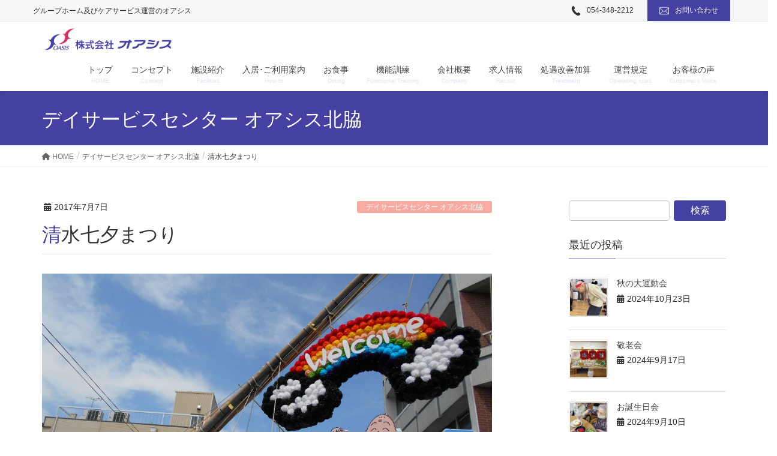

--- FILE ---
content_type: text/html; charset=UTF-8
request_url: https://oasis-shizuoka.com/201707/%E6%B8%85%E6%B0%B4%E4%B8%83%E5%A4%95%E3%81%BE%E3%81%A4%E3%82%8A/
body_size: 64778
content:
<!DOCTYPE html>
<html lang="ja">
<head>
<meta charset="utf-8">
<meta http-equiv="X-UA-Compatible" content="IE=edge">
<meta name="viewport" content="width=device-width, initial-scale=1">
 <link rel="stylesheet" href="https://cdnjs.cloudflare.com/ajax/libs/font-awesome/6.7.2/css/all.min.css" integrity="sha512-..." crossorigin="anonymous" referrerpolicy="no-referrer" />

<meta name='robots' content='index, follow, max-image-preview:large, max-snippet:-1, max-video-preview:-1' />
	<style>img:is([sizes="auto" i], [sizes^="auto," i]) { contain-intrinsic-size: 3000px 1500px }</style>
	
	<!-- This site is optimized with the Yoast SEO plugin v25.5 - https://yoast.com/wordpress/plugins/seo/ -->
	<title>清水七夕まつり - オアシス（グループホーム/デイサービス｜静岡市、富士市）</title>
	<link rel="canonical" href="https://oasis-shizuoka.com/201707/清水七夕まつり/" />
	<meta property="og:locale" content="ja_JP" />
	<meta property="og:type" content="article" />
	<meta property="og:title" content="清水七夕まつり - オアシス（グループホーム/デイサービス｜静岡市、富士市）" />
	<meta property="og:description" content="清水の夏と言えば「清水七夕まつり」 会場である清水銀座、駅前銀座には、沢山の七夕飾りが並びます。 今年は天候にも恵まれ賑やかな通りを利用者の皆様と練り歩き、夏の到来を感じた外出レクでした。 Follow me!" />
	<meta property="og:url" content="https://oasis-shizuoka.com/201707/清水七夕まつり/" />
	<meta property="og:site_name" content="オアシス（グループホーム/デイサービス｜静岡市、富士市）" />
	<meta property="article:published_time" content="2017-07-07T00:53:43+00:00" />
	<meta property="article:modified_time" content="2017-08-24T01:07:40+00:00" />
	<meta property="og:image" content="http://oasis-shizuoka.com/wp/wp-content/uploads/2017/08/DSCN1417-300x225.jpg" />
	<meta name="author" content="株式会社 オアシス" />
	<meta name="twitter:card" content="summary_large_image" />
	<meta name="twitter:label1" content="執筆者" />
	<meta name="twitter:data1" content="株式会社 オアシス" />
	<script type="application/ld+json" class="yoast-schema-graph">{"@context":"https://schema.org","@graph":[{"@type":"WebPage","@id":"https://oasis-shizuoka.com/201707/%e6%b8%85%e6%b0%b4%e4%b8%83%e5%a4%95%e3%81%be%e3%81%a4%e3%82%8a/","url":"https://oasis-shizuoka.com/201707/%e6%b8%85%e6%b0%b4%e4%b8%83%e5%a4%95%e3%81%be%e3%81%a4%e3%82%8a/","name":"清水七夕まつり - オアシス（グループホーム/デイサービス｜静岡市、富士市）","isPartOf":{"@id":"https://oasis-shizuoka.com/#website"},"primaryImageOfPage":{"@id":"https://oasis-shizuoka.com/201707/%e6%b8%85%e6%b0%b4%e4%b8%83%e5%a4%95%e3%81%be%e3%81%a4%e3%82%8a/#primaryimage"},"image":{"@id":"https://oasis-shizuoka.com/201707/%e6%b8%85%e6%b0%b4%e4%b8%83%e5%a4%95%e3%81%be%e3%81%a4%e3%82%8a/#primaryimage"},"thumbnailUrl":"https://oasis-shizuoka.com/wp/wp-content/uploads/2017/08/DSCN1417.jpg","datePublished":"2017-07-07T00:53:43+00:00","dateModified":"2017-08-24T01:07:40+00:00","author":{"@id":"https://oasis-shizuoka.com/#/schema/person/ef2a8fb1299815d1be353e2fcd8b1d11"},"breadcrumb":{"@id":"https://oasis-shizuoka.com/201707/%e6%b8%85%e6%b0%b4%e4%b8%83%e5%a4%95%e3%81%be%e3%81%a4%e3%82%8a/#breadcrumb"},"inLanguage":"ja","potentialAction":[{"@type":"ReadAction","target":["https://oasis-shizuoka.com/201707/%e6%b8%85%e6%b0%b4%e4%b8%83%e5%a4%95%e3%81%be%e3%81%a4%e3%82%8a/"]}]},{"@type":"ImageObject","inLanguage":"ja","@id":"https://oasis-shizuoka.com/201707/%e6%b8%85%e6%b0%b4%e4%b8%83%e5%a4%95%e3%81%be%e3%81%a4%e3%82%8a/#primaryimage","url":"https://oasis-shizuoka.com/wp/wp-content/uploads/2017/08/DSCN1417.jpg","contentUrl":"https://oasis-shizuoka.com/wp/wp-content/uploads/2017/08/DSCN1417.jpg","width":5152,"height":3864},{"@type":"BreadcrumbList","@id":"https://oasis-shizuoka.com/201707/%e6%b8%85%e6%b0%b4%e4%b8%83%e5%a4%95%e3%81%be%e3%81%a4%e3%82%8a/#breadcrumb","itemListElement":[{"@type":"ListItem","position":1,"name":"ホーム","item":"https://oasis-shizuoka.com/"},{"@type":"ListItem","position":2,"name":"清水七夕まつり"}]},{"@type":"WebSite","@id":"https://oasis-shizuoka.com/#website","url":"https://oasis-shizuoka.com/","name":"オアシス（グループホーム/デイサービス｜静岡市、富士市）","description":"グループホーム及びケアサービス運営のオアシス グループホーム及びケアサービス運営のオアシス","potentialAction":[{"@type":"SearchAction","target":{"@type":"EntryPoint","urlTemplate":"https://oasis-shizuoka.com/?s={search_term_string}"},"query-input":{"@type":"PropertyValueSpecification","valueRequired":true,"valueName":"search_term_string"}}],"inLanguage":"ja"},{"@type":"Person","@id":"https://oasis-shizuoka.com/#/schema/person/ef2a8fb1299815d1be353e2fcd8b1d11","name":"株式会社 オアシス","image":{"@type":"ImageObject","inLanguage":"ja","@id":"https://oasis-shizuoka.com/#/schema/person/image/","url":"https://secure.gravatar.com/avatar/cc737223d3a8e19c2d8316d43a763f59ee8a07fa60b5b37a58d3171d4b83a56b?s=96&d=mm&r=g","contentUrl":"https://secure.gravatar.com/avatar/cc737223d3a8e19c2d8316d43a763f59ee8a07fa60b5b37a58d3171d4b83a56b?s=96&d=mm&r=g","caption":"株式会社 オアシス"},"url":"https://oasis-shizuoka.com/author/oasis/"}]}</script>
	<!-- / Yoast SEO plugin. -->


<link rel="alternate" type="application/rss+xml" title="オアシス（グループホーム/デイサービス｜静岡市、富士市） &raquo; フィード" href="https://oasis-shizuoka.com/feed/" />
<link rel="alternate" type="application/rss+xml" title="オアシス（グループホーム/デイサービス｜静岡市、富士市） &raquo; コメントフィード" href="https://oasis-shizuoka.com/comments/feed/" />
<link rel="alternate" type="application/rss+xml" title="オアシス（グループホーム/デイサービス｜静岡市、富士市） &raquo; 清水七夕まつり のコメントのフィード" href="https://oasis-shizuoka.com/201707/%e6%b8%85%e6%b0%b4%e4%b8%83%e5%a4%95%e3%81%be%e3%81%a4%e3%82%8a/feed/" />
<meta name="description" content=" 清水の夏と言えば「清水七夕まつり」会場である清水銀座、駅前銀座には、沢山の七夕飾りが並びます。今年は天候にも恵まれ賑やかな通りを利用者の皆様と練り歩き、夏の到来を感じた外出レクでした。" /><script type="text/javascript">
/* <![CDATA[ */
window._wpemojiSettings = {"baseUrl":"https:\/\/s.w.org\/images\/core\/emoji\/16.0.1\/72x72\/","ext":".png","svgUrl":"https:\/\/s.w.org\/images\/core\/emoji\/16.0.1\/svg\/","svgExt":".svg","source":{"concatemoji":"https:\/\/oasis-shizuoka.com\/wp\/wp-includes\/js\/wp-emoji-release.min.js?ver=6.8.3"}};
/*! This file is auto-generated */
!function(s,n){var o,i,e;function c(e){try{var t={supportTests:e,timestamp:(new Date).valueOf()};sessionStorage.setItem(o,JSON.stringify(t))}catch(e){}}function p(e,t,n){e.clearRect(0,0,e.canvas.width,e.canvas.height),e.fillText(t,0,0);var t=new Uint32Array(e.getImageData(0,0,e.canvas.width,e.canvas.height).data),a=(e.clearRect(0,0,e.canvas.width,e.canvas.height),e.fillText(n,0,0),new Uint32Array(e.getImageData(0,0,e.canvas.width,e.canvas.height).data));return t.every(function(e,t){return e===a[t]})}function u(e,t){e.clearRect(0,0,e.canvas.width,e.canvas.height),e.fillText(t,0,0);for(var n=e.getImageData(16,16,1,1),a=0;a<n.data.length;a++)if(0!==n.data[a])return!1;return!0}function f(e,t,n,a){switch(t){case"flag":return n(e,"\ud83c\udff3\ufe0f\u200d\u26a7\ufe0f","\ud83c\udff3\ufe0f\u200b\u26a7\ufe0f")?!1:!n(e,"\ud83c\udde8\ud83c\uddf6","\ud83c\udde8\u200b\ud83c\uddf6")&&!n(e,"\ud83c\udff4\udb40\udc67\udb40\udc62\udb40\udc65\udb40\udc6e\udb40\udc67\udb40\udc7f","\ud83c\udff4\u200b\udb40\udc67\u200b\udb40\udc62\u200b\udb40\udc65\u200b\udb40\udc6e\u200b\udb40\udc67\u200b\udb40\udc7f");case"emoji":return!a(e,"\ud83e\udedf")}return!1}function g(e,t,n,a){var r="undefined"!=typeof WorkerGlobalScope&&self instanceof WorkerGlobalScope?new OffscreenCanvas(300,150):s.createElement("canvas"),o=r.getContext("2d",{willReadFrequently:!0}),i=(o.textBaseline="top",o.font="600 32px Arial",{});return e.forEach(function(e){i[e]=t(o,e,n,a)}),i}function t(e){var t=s.createElement("script");t.src=e,t.defer=!0,s.head.appendChild(t)}"undefined"!=typeof Promise&&(o="wpEmojiSettingsSupports",i=["flag","emoji"],n.supports={everything:!0,everythingExceptFlag:!0},e=new Promise(function(e){s.addEventListener("DOMContentLoaded",e,{once:!0})}),new Promise(function(t){var n=function(){try{var e=JSON.parse(sessionStorage.getItem(o));if("object"==typeof e&&"number"==typeof e.timestamp&&(new Date).valueOf()<e.timestamp+604800&&"object"==typeof e.supportTests)return e.supportTests}catch(e){}return null}();if(!n){if("undefined"!=typeof Worker&&"undefined"!=typeof OffscreenCanvas&&"undefined"!=typeof URL&&URL.createObjectURL&&"undefined"!=typeof Blob)try{var e="postMessage("+g.toString()+"("+[JSON.stringify(i),f.toString(),p.toString(),u.toString()].join(",")+"));",a=new Blob([e],{type:"text/javascript"}),r=new Worker(URL.createObjectURL(a),{name:"wpTestEmojiSupports"});return void(r.onmessage=function(e){c(n=e.data),r.terminate(),t(n)})}catch(e){}c(n=g(i,f,p,u))}t(n)}).then(function(e){for(var t in e)n.supports[t]=e[t],n.supports.everything=n.supports.everything&&n.supports[t],"flag"!==t&&(n.supports.everythingExceptFlag=n.supports.everythingExceptFlag&&n.supports[t]);n.supports.everythingExceptFlag=n.supports.everythingExceptFlag&&!n.supports.flag,n.DOMReady=!1,n.readyCallback=function(){n.DOMReady=!0}}).then(function(){return e}).then(function(){var e;n.supports.everything||(n.readyCallback(),(e=n.source||{}).concatemoji?t(e.concatemoji):e.wpemoji&&e.twemoji&&(t(e.twemoji),t(e.wpemoji)))}))}((window,document),window._wpemojiSettings);
/* ]]> */
</script>
<link rel='stylesheet' id='sbi_styles-css' href='https://oasis-shizuoka.com/wp/wp-content/plugins/instagram-feed/css/sbi-styles.min.css?ver=6.9.1' type='text/css' media='all' />
<link rel='stylesheet' id='vkExUnit_common_style-css' href='https://oasis-shizuoka.com/wp/wp-content/plugins/vk-all-in-one-expansion-unit/assets/css/vkExUnit_style.css?ver=9.110.1.1' type='text/css' media='all' />
<style id='vkExUnit_common_style-inline-css' type='text/css'>
.grecaptcha-badge{bottom: 85px !important;}
:root {--ver_page_top_button_url:url(https://oasis-shizuoka.com/wp/wp-content/plugins/vk-all-in-one-expansion-unit/assets/images/to-top-btn-icon.svg);}@font-face {font-weight: normal;font-style: normal;font-family: "vk_sns";src: url("https://oasis-shizuoka.com/wp/wp-content/plugins/vk-all-in-one-expansion-unit/inc/sns/icons/fonts/vk_sns.eot?-bq20cj");src: url("https://oasis-shizuoka.com/wp/wp-content/plugins/vk-all-in-one-expansion-unit/inc/sns/icons/fonts/vk_sns.eot?#iefix-bq20cj") format("embedded-opentype"),url("https://oasis-shizuoka.com/wp/wp-content/plugins/vk-all-in-one-expansion-unit/inc/sns/icons/fonts/vk_sns.woff?-bq20cj") format("woff"),url("https://oasis-shizuoka.com/wp/wp-content/plugins/vk-all-in-one-expansion-unit/inc/sns/icons/fonts/vk_sns.ttf?-bq20cj") format("truetype"),url("https://oasis-shizuoka.com/wp/wp-content/plugins/vk-all-in-one-expansion-unit/inc/sns/icons/fonts/vk_sns.svg?-bq20cj#vk_sns") format("svg");}
.veu_promotion-alert__content--text {border: 1px solid rgba(0,0,0,0.125);padding: 0.5em 1em;border-radius: var(--vk-size-radius);margin-bottom: var(--vk-margin-block-bottom);font-size: 0.875rem;}/* Alert Content部分に段落タグを入れた場合に最後の段落の余白を0にする */.veu_promotion-alert__content--text p:last-of-type{margin-bottom:0;margin-top: 0;}
</style>
<style id='wp-emoji-styles-inline-css' type='text/css'>

	img.wp-smiley, img.emoji {
		display: inline !important;
		border: none !important;
		box-shadow: none !important;
		height: 1em !important;
		width: 1em !important;
		margin: 0 0.07em !important;
		vertical-align: -0.1em !important;
		background: none !important;
		padding: 0 !important;
	}
</style>
<link rel='stylesheet' id='wp-block-library-css' href='https://oasis-shizuoka.com/wp/wp-includes/css/dist/block-library/style.min.css?ver=6.8.3' type='text/css' media='all' />
<style id='classic-theme-styles-inline-css' type='text/css'>
/*! This file is auto-generated */
.wp-block-button__link{color:#fff;background-color:#32373c;border-radius:9999px;box-shadow:none;text-decoration:none;padding:calc(.667em + 2px) calc(1.333em + 2px);font-size:1.125em}.wp-block-file__button{background:#32373c;color:#fff;text-decoration:none}
</style>
<style id='global-styles-inline-css' type='text/css'>
:root{--wp--preset--aspect-ratio--square: 1;--wp--preset--aspect-ratio--4-3: 4/3;--wp--preset--aspect-ratio--3-4: 3/4;--wp--preset--aspect-ratio--3-2: 3/2;--wp--preset--aspect-ratio--2-3: 2/3;--wp--preset--aspect-ratio--16-9: 16/9;--wp--preset--aspect-ratio--9-16: 9/16;--wp--preset--color--black: #000000;--wp--preset--color--cyan-bluish-gray: #abb8c3;--wp--preset--color--white: #ffffff;--wp--preset--color--pale-pink: #f78da7;--wp--preset--color--vivid-red: #cf2e2e;--wp--preset--color--luminous-vivid-orange: #ff6900;--wp--preset--color--luminous-vivid-amber: #fcb900;--wp--preset--color--light-green-cyan: #7bdcb5;--wp--preset--color--vivid-green-cyan: #00d084;--wp--preset--color--pale-cyan-blue: #8ed1fc;--wp--preset--color--vivid-cyan-blue: #0693e3;--wp--preset--color--vivid-purple: #9b51e0;--wp--preset--gradient--vivid-cyan-blue-to-vivid-purple: linear-gradient(135deg,rgba(6,147,227,1) 0%,rgb(155,81,224) 100%);--wp--preset--gradient--light-green-cyan-to-vivid-green-cyan: linear-gradient(135deg,rgb(122,220,180) 0%,rgb(0,208,130) 100%);--wp--preset--gradient--luminous-vivid-amber-to-luminous-vivid-orange: linear-gradient(135deg,rgba(252,185,0,1) 0%,rgba(255,105,0,1) 100%);--wp--preset--gradient--luminous-vivid-orange-to-vivid-red: linear-gradient(135deg,rgba(255,105,0,1) 0%,rgb(207,46,46) 100%);--wp--preset--gradient--very-light-gray-to-cyan-bluish-gray: linear-gradient(135deg,rgb(238,238,238) 0%,rgb(169,184,195) 100%);--wp--preset--gradient--cool-to-warm-spectrum: linear-gradient(135deg,rgb(74,234,220) 0%,rgb(151,120,209) 20%,rgb(207,42,186) 40%,rgb(238,44,130) 60%,rgb(251,105,98) 80%,rgb(254,248,76) 100%);--wp--preset--gradient--blush-light-purple: linear-gradient(135deg,rgb(255,206,236) 0%,rgb(152,150,240) 100%);--wp--preset--gradient--blush-bordeaux: linear-gradient(135deg,rgb(254,205,165) 0%,rgb(254,45,45) 50%,rgb(107,0,62) 100%);--wp--preset--gradient--luminous-dusk: linear-gradient(135deg,rgb(255,203,112) 0%,rgb(199,81,192) 50%,rgb(65,88,208) 100%);--wp--preset--gradient--pale-ocean: linear-gradient(135deg,rgb(255,245,203) 0%,rgb(182,227,212) 50%,rgb(51,167,181) 100%);--wp--preset--gradient--electric-grass: linear-gradient(135deg,rgb(202,248,128) 0%,rgb(113,206,126) 100%);--wp--preset--gradient--midnight: linear-gradient(135deg,rgb(2,3,129) 0%,rgb(40,116,252) 100%);--wp--preset--font-size--small: 13px;--wp--preset--font-size--medium: 20px;--wp--preset--font-size--large: 36px;--wp--preset--font-size--x-large: 42px;--wp--preset--spacing--20: 0.44rem;--wp--preset--spacing--30: 0.67rem;--wp--preset--spacing--40: 1rem;--wp--preset--spacing--50: 1.5rem;--wp--preset--spacing--60: 2.25rem;--wp--preset--spacing--70: 3.38rem;--wp--preset--spacing--80: 5.06rem;--wp--preset--shadow--natural: 6px 6px 9px rgba(0, 0, 0, 0.2);--wp--preset--shadow--deep: 12px 12px 50px rgba(0, 0, 0, 0.4);--wp--preset--shadow--sharp: 6px 6px 0px rgba(0, 0, 0, 0.2);--wp--preset--shadow--outlined: 6px 6px 0px -3px rgba(255, 255, 255, 1), 6px 6px rgba(0, 0, 0, 1);--wp--preset--shadow--crisp: 6px 6px 0px rgba(0, 0, 0, 1);}:where(.is-layout-flex){gap: 0.5em;}:where(.is-layout-grid){gap: 0.5em;}body .is-layout-flex{display: flex;}.is-layout-flex{flex-wrap: wrap;align-items: center;}.is-layout-flex > :is(*, div){margin: 0;}body .is-layout-grid{display: grid;}.is-layout-grid > :is(*, div){margin: 0;}:where(.wp-block-columns.is-layout-flex){gap: 2em;}:where(.wp-block-columns.is-layout-grid){gap: 2em;}:where(.wp-block-post-template.is-layout-flex){gap: 1.25em;}:where(.wp-block-post-template.is-layout-grid){gap: 1.25em;}.has-black-color{color: var(--wp--preset--color--black) !important;}.has-cyan-bluish-gray-color{color: var(--wp--preset--color--cyan-bluish-gray) !important;}.has-white-color{color: var(--wp--preset--color--white) !important;}.has-pale-pink-color{color: var(--wp--preset--color--pale-pink) !important;}.has-vivid-red-color{color: var(--wp--preset--color--vivid-red) !important;}.has-luminous-vivid-orange-color{color: var(--wp--preset--color--luminous-vivid-orange) !important;}.has-luminous-vivid-amber-color{color: var(--wp--preset--color--luminous-vivid-amber) !important;}.has-light-green-cyan-color{color: var(--wp--preset--color--light-green-cyan) !important;}.has-vivid-green-cyan-color{color: var(--wp--preset--color--vivid-green-cyan) !important;}.has-pale-cyan-blue-color{color: var(--wp--preset--color--pale-cyan-blue) !important;}.has-vivid-cyan-blue-color{color: var(--wp--preset--color--vivid-cyan-blue) !important;}.has-vivid-purple-color{color: var(--wp--preset--color--vivid-purple) !important;}.has-black-background-color{background-color: var(--wp--preset--color--black) !important;}.has-cyan-bluish-gray-background-color{background-color: var(--wp--preset--color--cyan-bluish-gray) !important;}.has-white-background-color{background-color: var(--wp--preset--color--white) !important;}.has-pale-pink-background-color{background-color: var(--wp--preset--color--pale-pink) !important;}.has-vivid-red-background-color{background-color: var(--wp--preset--color--vivid-red) !important;}.has-luminous-vivid-orange-background-color{background-color: var(--wp--preset--color--luminous-vivid-orange) !important;}.has-luminous-vivid-amber-background-color{background-color: var(--wp--preset--color--luminous-vivid-amber) !important;}.has-light-green-cyan-background-color{background-color: var(--wp--preset--color--light-green-cyan) !important;}.has-vivid-green-cyan-background-color{background-color: var(--wp--preset--color--vivid-green-cyan) !important;}.has-pale-cyan-blue-background-color{background-color: var(--wp--preset--color--pale-cyan-blue) !important;}.has-vivid-cyan-blue-background-color{background-color: var(--wp--preset--color--vivid-cyan-blue) !important;}.has-vivid-purple-background-color{background-color: var(--wp--preset--color--vivid-purple) !important;}.has-black-border-color{border-color: var(--wp--preset--color--black) !important;}.has-cyan-bluish-gray-border-color{border-color: var(--wp--preset--color--cyan-bluish-gray) !important;}.has-white-border-color{border-color: var(--wp--preset--color--white) !important;}.has-pale-pink-border-color{border-color: var(--wp--preset--color--pale-pink) !important;}.has-vivid-red-border-color{border-color: var(--wp--preset--color--vivid-red) !important;}.has-luminous-vivid-orange-border-color{border-color: var(--wp--preset--color--luminous-vivid-orange) !important;}.has-luminous-vivid-amber-border-color{border-color: var(--wp--preset--color--luminous-vivid-amber) !important;}.has-light-green-cyan-border-color{border-color: var(--wp--preset--color--light-green-cyan) !important;}.has-vivid-green-cyan-border-color{border-color: var(--wp--preset--color--vivid-green-cyan) !important;}.has-pale-cyan-blue-border-color{border-color: var(--wp--preset--color--pale-cyan-blue) !important;}.has-vivid-cyan-blue-border-color{border-color: var(--wp--preset--color--vivid-cyan-blue) !important;}.has-vivid-purple-border-color{border-color: var(--wp--preset--color--vivid-purple) !important;}.has-vivid-cyan-blue-to-vivid-purple-gradient-background{background: var(--wp--preset--gradient--vivid-cyan-blue-to-vivid-purple) !important;}.has-light-green-cyan-to-vivid-green-cyan-gradient-background{background: var(--wp--preset--gradient--light-green-cyan-to-vivid-green-cyan) !important;}.has-luminous-vivid-amber-to-luminous-vivid-orange-gradient-background{background: var(--wp--preset--gradient--luminous-vivid-amber-to-luminous-vivid-orange) !important;}.has-luminous-vivid-orange-to-vivid-red-gradient-background{background: var(--wp--preset--gradient--luminous-vivid-orange-to-vivid-red) !important;}.has-very-light-gray-to-cyan-bluish-gray-gradient-background{background: var(--wp--preset--gradient--very-light-gray-to-cyan-bluish-gray) !important;}.has-cool-to-warm-spectrum-gradient-background{background: var(--wp--preset--gradient--cool-to-warm-spectrum) !important;}.has-blush-light-purple-gradient-background{background: var(--wp--preset--gradient--blush-light-purple) !important;}.has-blush-bordeaux-gradient-background{background: var(--wp--preset--gradient--blush-bordeaux) !important;}.has-luminous-dusk-gradient-background{background: var(--wp--preset--gradient--luminous-dusk) !important;}.has-pale-ocean-gradient-background{background: var(--wp--preset--gradient--pale-ocean) !important;}.has-electric-grass-gradient-background{background: var(--wp--preset--gradient--electric-grass) !important;}.has-midnight-gradient-background{background: var(--wp--preset--gradient--midnight) !important;}.has-small-font-size{font-size: var(--wp--preset--font-size--small) !important;}.has-medium-font-size{font-size: var(--wp--preset--font-size--medium) !important;}.has-large-font-size{font-size: var(--wp--preset--font-size--large) !important;}.has-x-large-font-size{font-size: var(--wp--preset--font-size--x-large) !important;}
:where(.wp-block-post-template.is-layout-flex){gap: 1.25em;}:where(.wp-block-post-template.is-layout-grid){gap: 1.25em;}
:where(.wp-block-columns.is-layout-flex){gap: 2em;}:where(.wp-block-columns.is-layout-grid){gap: 2em;}
:root :where(.wp-block-pullquote){font-size: 1.5em;line-height: 1.6;}
</style>
<link rel='stylesheet' id='lightning-design-style-css' href='https://oasis-shizuoka.com/wp/wp-content/themes/lightning/_g2/design-skin/origin/css/style.css?ver=15.30.0' type='text/css' media='all' />
<style id='lightning-design-style-inline-css' type='text/css'>
:root {--color-key:#4441a2;--wp--preset--color--vk-color-primary:#4441a2;--color-key-dark:#2823a3;}
/* ltg common custom */:root {--vk-menu-acc-btn-border-color:#333;--vk-color-primary:#4441a2;--vk-color-primary-dark:#2823a3;--vk-color-primary-vivid:#4b48b2;--color-key:#4441a2;--wp--preset--color--vk-color-primary:#4441a2;--color-key-dark:#2823a3;}.veu_color_txt_key { color:#2823a3 ; }.veu_color_bg_key { background-color:#2823a3 ; }.veu_color_border_key { border-color:#2823a3 ; }.btn-default { border-color:#4441a2;color:#4441a2;}.btn-default:focus,.btn-default:hover { border-color:#4441a2;background-color: #4441a2; }.wp-block-search__button,.btn-primary { background-color:#4441a2;border-color:#2823a3; }.wp-block-search__button:focus,.wp-block-search__button:hover,.btn-primary:not(:disabled):not(.disabled):active,.btn-primary:focus,.btn-primary:hover { background-color:#2823a3;border-color:#4441a2; }.btn-outline-primary { color : #4441a2 ; border-color:#4441a2; }.btn-outline-primary:not(:disabled):not(.disabled):active,.btn-outline-primary:focus,.btn-outline-primary:hover { color : #fff; background-color:#4441a2;border-color:#2823a3; }a { color:#337ab7; }
.tagcloud a:before { font-family: "Font Awesome 5 Free";content: "\f02b";font-weight: bold; }
a { color:#2823a3 ; }a:hover { color:#4441a2 ; }.page-header { background-color:#4441a2; }h1.entry-title:first-letter,.single h1.entry-title:first-letter { color:#4441a2; }h2,.mainSection-title { border-top-color:#4441a2; }h3:after,.subSection-title:after { border-bottom-color:#4441a2; }.media .media-body .media-heading a:hover { color:#4441a2; }ul.page-numbers li span.page-numbers.current,.page-link dl .post-page-numbers.current { background-color:#4441a2; }.pager li > a { border-color:#4441a2;color:#4441a2;}.pager li > a:hover { background-color:#4441a2;color:#fff;}footer { border-top-color:#4441a2; }dt { border-left-color:#4441a2; }@media (min-width: 768px){ ul.gMenu > li > a:after { border-bottom-color: #4441a2 ; }} /* @media (min-width: 768px) */
</style>
<link rel='stylesheet' id='veu-cta-css' href='https://oasis-shizuoka.com/wp/wp-content/plugins/vk-all-in-one-expansion-unit/inc/call-to-action/package/assets/css/style.css?ver=9.110.1.1' type='text/css' media='all' />
<link rel='stylesheet' id='lightning-common-style-css' href='https://oasis-shizuoka.com/wp/wp-content/themes/lightning/_g2/assets/css/common.css?ver=15.30.0' type='text/css' media='all' />
<style id='lightning-common-style-inline-css' type='text/css'>
/* vk-mobile-nav */:root {--vk-mobile-nav-menu-btn-bg-src: url("https://oasis-shizuoka.com/wp/wp-content/themes/lightning/_g2/inc/vk-mobile-nav/package/images/vk-menu-btn-black.svg");--vk-mobile-nav-menu-btn-close-bg-src: url("https://oasis-shizuoka.com/wp/wp-content/themes/lightning/_g2/inc/vk-mobile-nav/package/images/vk-menu-close-black.svg");--vk-menu-acc-icon-open-black-bg-src: url("https://oasis-shizuoka.com/wp/wp-content/themes/lightning/_g2/inc/vk-mobile-nav/package/images/vk-menu-acc-icon-open-black.svg");--vk-menu-acc-icon-open-white-bg-src: url("https://oasis-shizuoka.com/wp/wp-content/themes/lightning/_g2/inc/vk-mobile-nav/package/images/vk-menu-acc-icon-open-white.svg");--vk-menu-acc-icon-close-black-bg-src: url("https://oasis-shizuoka.com/wp/wp-content/themes/lightning/_g2/inc/vk-mobile-nav/package/images/vk-menu-close-black.svg");--vk-menu-acc-icon-close-white-bg-src: url("https://oasis-shizuoka.com/wp/wp-content/themes/lightning/_g2/inc/vk-mobile-nav/package/images/vk-menu-close-white.svg");}
</style>
<link rel='stylesheet' id='lightning-theme-style-css' href='https://oasis-shizuoka.com/wp/wp-content/themes/lightning_child/style.css?ver=15.30.0' type='text/css' media='all' />
<link rel='stylesheet' id='vk-font-awesome-css' href='https://oasis-shizuoka.com/wp/wp-content/themes/lightning/vendor/vektor-inc/font-awesome-versions/src/versions/6/css/all.min.css?ver=6.4.2' type='text/css' media='all' />
<script type="text/javascript" src="https://oasis-shizuoka.com/wp/wp-includes/js/jquery/jquery.min.js?ver=3.7.1" id="jquery-core-js"></script>
<script type="text/javascript" src="https://oasis-shizuoka.com/wp/wp-includes/js/jquery/jquery-migrate.min.js?ver=3.4.1" id="jquery-migrate-js"></script>
<link rel="https://api.w.org/" href="https://oasis-shizuoka.com/wp-json/" /><link rel="alternate" title="JSON" type="application/json" href="https://oasis-shizuoka.com/wp-json/wp/v2/posts/546" /><link rel="EditURI" type="application/rsd+xml" title="RSD" href="https://oasis-shizuoka.com/wp/xmlrpc.php?rsd" />
<meta name="generator" content="WordPress 6.8.3" />
<link rel='shortlink' href='https://oasis-shizuoka.com/?p=546' />
<link rel="alternate" title="oEmbed (JSON)" type="application/json+oembed" href="https://oasis-shizuoka.com/wp-json/oembed/1.0/embed?url=https%3A%2F%2Foasis-shizuoka.com%2F201707%2F%25e6%25b8%2585%25e6%25b0%25b4%25e4%25b8%2583%25e5%25a4%2595%25e3%2581%25be%25e3%2581%25a4%25e3%2582%258a%2F" />
<link rel="alternate" title="oEmbed (XML)" type="text/xml+oembed" href="https://oasis-shizuoka.com/wp-json/oembed/1.0/embed?url=https%3A%2F%2Foasis-shizuoka.com%2F201707%2F%25e6%25b8%2585%25e6%25b0%25b4%25e4%25b8%2583%25e5%25a4%2595%25e3%2581%25be%25e3%2581%25a4%25e3%2582%258a%2F&#038;format=xml" />
<script type="application/ld+json">
{
    "@context": "https://schema.org",
    "@type": "BreadcrumbList",
    "itemListElement": [
        {
            "@type": "ListItem",
            "position": 1,
            "name": "HOME",
            "item": "https://oasis-shizuoka.com"
        },
        {
            "@type": "ListItem",
            "position": 2,
            "name": "デイサービスセンター オアシス北脇",
            "item": "https://oasis-shizuoka.com/category/ds_k/"
        },
        {
            "@type": "ListItem",
            "position": 3,
            "name": "清水七夕まつり"
        }
    ]
}</script><style id="lightning-color-custom-for-plugins" type="text/css">/* ltg theme common */.color_key_bg,.color_key_bg_hover:hover{background-color: #4441a2;}.color_key_txt,.color_key_txt_hover:hover{color: #4441a2;}.color_key_border,.color_key_border_hover:hover{border-color: #4441a2;}.color_key_dark_bg,.color_key_dark_bg_hover:hover{background-color: #2823a3;}.color_key_dark_txt,.color_key_dark_txt_hover:hover{color: #2823a3;}.color_key_dark_border,.color_key_dark_border_hover:hover{border-color: #2823a3;}</style><!-- [ VK All in One Expansion Unit OGP ] -->
<meta property="og:site_name" content="オアシス（グループホーム/デイサービス｜静岡市、富士市）" />
<meta property="og:url" content="https://oasis-shizuoka.com/201707/%e6%b8%85%e6%b0%b4%e4%b8%83%e5%a4%95%e3%81%be%e3%81%a4%e3%82%8a/" />
<meta property="og:title" content="清水七夕まつり | オアシス（グループホーム/デイサービス｜静岡市、富士市）" />
<meta property="og:description" content=" 清水の夏と言えば「清水七夕まつり」会場である清水銀座、駅前銀座には、沢山の七夕飾りが並びます。今年は天候にも恵まれ賑やかな通りを利用者の皆様と練り歩き、夏の到来を感じた外出レクでした。" />
<meta property="og:type" content="article" />
<meta property="og:image" content="https://oasis-shizuoka.com/wp/wp-content/uploads/2017/08/DSCN1417-1024x768.jpg" />
<meta property="og:image:width" content="1024" />
<meta property="og:image:height" content="768" />
<!-- [ / VK All in One Expansion Unit OGP ] -->
<!-- [ VK All in One Expansion Unit twitter card ] -->
<meta name="twitter:card" content="summary_large_image">
<meta name="twitter:description" content=" 清水の夏と言えば「清水七夕まつり」会場である清水銀座、駅前銀座には、沢山の七夕飾りが並びます。今年は天候にも恵まれ賑やかな通りを利用者の皆様と練り歩き、夏の到来を感じた外出レクでした。">
<meta name="twitter:title" content="清水七夕まつり | オアシス（グループホーム/デイサービス｜静岡市、富士市）">
<meta name="twitter:url" content="https://oasis-shizuoka.com/201707/%e6%b8%85%e6%b0%b4%e4%b8%83%e5%a4%95%e3%81%be%e3%81%a4%e3%82%8a/">
	<meta name="twitter:image" content="https://oasis-shizuoka.com/wp/wp-content/uploads/2017/08/DSCN1417-1024x768.jpg">
	<meta name="twitter:domain" content="oasis-shizuoka.com">
	<!-- [ / VK All in One Expansion Unit twitter card ] -->
			<style type="text/css" id="wp-custom-css">
			/*
ここに独自の CSS を追加することができます。

詳しくは上のヘルプアイコンをクリックしてください。
*/


		</style>
		<!-- [ VK All in One Expansion Unit Article Structure Data ] --><script type="application/ld+json">{"@context":"https://schema.org/","@type":"Article","headline":"清水七夕まつり","image":"https://oasis-shizuoka.com/wp/wp-content/uploads/2017/08/DSCN1417-320x180.jpg","datePublished":"2017-07-07T09:53:43+09:00","dateModified":"2017-08-24T10:07:40+09:00","author":{"@type":"organization","name":"株式会社 オアシス","url":"https://oasis-shizuoka.com/","sameAs":""}}</script><!-- [ / VK All in One Expansion Unit Article Structure Data ] -->   
</head>
<body class="wp-singular post-template-default single single-post postid-546 single-format-standard wp-theme-lightning wp-child-theme-lightning_child headfix header_height_changer fa_v6_css post-name-%e6%b8%85%e6%b0%b4%e4%b8%83%e5%a4%95%e3%81%be%e3%81%a4%e3%82%8a category-ds_k category-%e6%9c%aa%e5%88%86%e9%a1%9e post-type-post device-pc">
<header class="navbar siteHeader">
        
    <div class="siteHeadContainer">
        
        <div class="header_bar">
            <div class="wrap cf">
            <div class="catch">グループホーム及びケアサービス運営のオアシス</div>
            <ul>
                <li><a href="tel:054-348-2212"><img src="https://oasis-shizuoka.com/wp/wp-content/uploads/2025/07/icon-tel-b.png" width="16" height="auto" alt="tel"/>054-348-2212</a></li>
                <li><a href="https://oasis-shizuoka.com/contact/"><img src="https://oasis-shizuoka.com/wp/wp-content/uploads/2025/07/icon-mail_w.png" width="16" height="auto" alt="tel"/>お問い合わせ</a></li>
            </ul>
                </div>
        </div>
        
        <div class="navbar-header container">
            <h1 class="navbar-brand siteHeader_logo">
            <a href="https://oasis-shizuoka.com/"><span>
            <img src="https://oasis-shizuoka.com/wp/wp-content/uploads/2017/06/logo.png" alt="オアシス（グループホーム/デイサービス｜静岡市、富士市）" />            </span></a>
            </h1>
                                      <a href="#" class="btn btn-default menuBtn menuClose menuBtn_left" id="menuBtn"><i class="fa fa-bars" aria-hidden="true"></i></a>
                    </div>

        <div id="gMenu_outer" class="gMenu_outer container"><nav class="menu-headermenu-container"><ul id="menu-headermenu" class="menu nav gMenu"><li id="menu-item-28" class="menu-item menu-item-type-custom menu-item-object-custom menu-item-home"><a href="http://oasis-shizuoka.com/"><strong class="gMenu_name">トップ</strong><span class="gMenu_description">HOME</span></a></li>
<li id="menu-item-27" class="menu-item menu-item-type-post_type menu-item-object-page"><a href="https://oasis-shizuoka.com/concept/"><strong class="gMenu_name">コンセプト</strong><span class="gMenu_description">Concept</span></a></li>
<li id="menu-item-26" class="menu-item menu-item-type-post_type menu-item-object-page"><a href="https://oasis-shizuoka.com/facilities/"><strong class="gMenu_name">施設紹介</strong><span class="gMenu_description">Facilities</span></a></li>
<li id="menu-item-25" class="menu-item menu-item-type-post_type menu-item-object-page"><a href="https://oasis-shizuoka.com/howto/"><strong class="gMenu_name">入居･ご利用案内</strong><span class="gMenu_description">How to</span></a></li>
<li id="menu-item-1561" class="menu-item menu-item-type-post_type menu-item-object-page"><a href="https://oasis-shizuoka.com/%e3%81%8a%e9%a3%9f%e4%ba%8b/"><strong class="gMenu_name">お食事</strong><span class="gMenu_description">Dining</span></a></li>
<li id="menu-item-1564" class="menu-item menu-item-type-post_type menu-item-object-page"><a href="https://oasis-shizuoka.com/%e6%a9%9f%e8%83%bd%e8%a8%93%e7%b7%b4/"><strong class="gMenu_name">機能訓練</strong><span class="gMenu_description">Functional Training</span></a></li>
<li id="menu-item-22" class="menu-item menu-item-type-post_type menu-item-object-page"><a href="https://oasis-shizuoka.com/company/"><strong class="gMenu_name">会社概要</strong><span class="gMenu_description">Company</span></a></li>
<li id="menu-item-23" class="menu-item menu-item-type-post_type menu-item-object-page"><a href="https://oasis-shizuoka.com/recruit-2/"><strong class="gMenu_name">求人情報</strong><span class="gMenu_description">Recruit</span></a></li>
<li id="menu-item-1269" class="menu-item menu-item-type-post_type menu-item-object-page"><a href="https://oasis-shizuoka.com/shogu/"><strong class="gMenu_name">処遇改善加算</strong><span class="gMenu_description">Treatment</span></a></li>
<li id="menu-item-1886" class="menu-item menu-item-type-post_type menu-item-object-page"><a href="https://oasis-shizuoka.com/uneikitei/"><strong class="gMenu_name">運営規定</strong><span class="gMenu_description">Operating rules</span></a></li>
<li id="menu-item-1567" class="menu-item menu-item-type-post_type menu-item-object-page"><a href="https://oasis-shizuoka.com/%e3%81%8a%e5%ae%a2%e6%a7%98%e3%81%ae%e5%a3%b0/"><strong class="gMenu_name">お客様の声</strong><span class="gMenu_description">Customer’s Voice</span></a></li>
</ul></nav></div>    </div>
    
    
    </header>

<div class="section page-header"><div class="container"><div class="row"><div class="col-md-12">
<div class="page-header_pageTitle">
デイサービスセンター オアシス北脇</div>
</div></div></div></div><!-- [ /.page-header ] -->


<!-- [ .breadSection ] -->
<div class="section breadSection">
<div class="container">
<div class="row">
<ol class="breadcrumb" itemtype="http://schema.org/BreadcrumbList"><li id="panHome" itemprop="itemListElement" itemscope itemtype="http://schema.org/ListItem"><a itemprop="item" href="https://oasis-shizuoka.com/"><span itemprop="name"><i class="fa fa-home"></i> HOME</span></a></li><li itemprop="itemListElement" itemscope itemtype="http://schema.org/ListItem"><a itemprop="item" href="https://oasis-shizuoka.com/category/ds_k/"><span itemprop="name">デイサービスセンター オアシス北脇</span></a></li><li><span>清水七夕まつり</span></li></ol>
</div>
</div>
</div>
<!-- [ /.breadSection ] -->

<div class="section siteContent">
<div class="container">
<div class="row">

	<div class="col-md-8 mainSection" id="main" role="main">
				<article id="post-546" class="entry entry-full post-546 post type-post status-publish format-standard has-post-thumbnail hentry category-ds_k category-1">

	
	
		<header class="entry-header">
			<div class="entry-meta">


<span class="published entry-meta_items">2017年7月7日</span>

<span class="entry-meta_items entry-meta_updated">/ 最終更新日時 : <span class="updated">2017年8月24日</span></span>


	
	<span class="vcard author entry-meta_items entry-meta_items_author"><span class="fn">株式会社 オアシス</span></span>



<span class="entry-meta_items entry-meta_items_term"><a href="https://oasis-shizuoka.com/category/ds_k/" class="btn btn-xs btn-primary entry-meta_items_term_button" style="background-color:#f9aba2;border:none;">デイサービスセンター オアシス北脇</a></span>
</div>
				<h1 class="entry-title">
											清水七夕まつり									</h1>
		</header>

	
	
	<div class="entry-body">
				<div class="veu_autoEyeCatchBox"><img fetchpriority="high" decoding="async" width="1024" height="768" src="https://oasis-shizuoka.com/wp/wp-content/uploads/2017/08/DSCN1417-1024x768.jpg" class="attachment-large size-large wp-post-image" alt="" srcset="https://oasis-shizuoka.com/wp/wp-content/uploads/2017/08/DSCN1417-1024x768.jpg 1024w, https://oasis-shizuoka.com/wp/wp-content/uploads/2017/08/DSCN1417-300x225.jpg 300w, https://oasis-shizuoka.com/wp/wp-content/uploads/2017/08/DSCN1417-768x576.jpg 768w" sizes="(max-width: 1024px) 100vw, 1024px" /></div>
<p><img decoding="async" class="alignnone size-medium wp-image-549" src="http://oasis-shizuoka.com/wp/wp-content/uploads/2017/08/DSCN1417-300x225.jpg" alt="" width="300" height="225" srcset="https://oasis-shizuoka.com/wp/wp-content/uploads/2017/08/DSCN1417-300x225.jpg 300w, https://oasis-shizuoka.com/wp/wp-content/uploads/2017/08/DSCN1417-768x576.jpg 768w, https://oasis-shizuoka.com/wp/wp-content/uploads/2017/08/DSCN1417-1024x768.jpg 1024w" sizes="(max-width: 300px) 100vw, 300px" /> <img decoding="async" class="alignnone size-medium wp-image-548" src="http://oasis-shizuoka.com/wp/wp-content/uploads/2017/08/DSCN1413-e1503536097353-225x300.jpg" alt="" width="225" height="300" srcset="https://oasis-shizuoka.com/wp/wp-content/uploads/2017/08/DSCN1413-e1503536097353-225x300.jpg 225w, https://oasis-shizuoka.com/wp/wp-content/uploads/2017/08/DSCN1413-e1503536097353-768x1024.jpg 768w" sizes="(max-width: 225px) 100vw, 225px" /></p>
<p>清水の夏と言えば「清水七夕まつり」</p>
<p>会場である清水銀座、駅前銀座には、沢山の七夕飾りが並びます。</p>
<p>今年は天候にも恵まれ賑やかな通りを利用者の皆様と練り歩き、夏の到来を感じた外出レクでした。</p>
<div class="veu_followSet"><div class="followSet_img" style="background-image: url('https://oasis-shizuoka.com/wp/wp-content/uploads/2017/08/DSCN1417.jpg')"></div>
	<div class="followSet_body">
	<p class="followSet_title">Follow me!</p>
<div class="follow_feedly"><a href="https://feedly.com/i/subscription/feed/https://oasis-shizuoka.com/feed/" target="blank"><img loading="lazy" decoding="async" id="feedlyFollow" src="https://s3.feedly.com/img/follows/feedly-follow-rectangle-volume-small_2x.png" alt="follow us in feedly" width="66" height="20"></a></div>
</div><!-- [ /.followSet_body ] --></div>
			</div>

	
	
	
	
		<div class="entry-footer">

			<div class="entry-meta-dataList"><dl><dt>カテゴリー</dt><dd><a href="https://oasis-shizuoka.com/category/ds_k/">デイサービスセンター オアシス北脇</a>、<a href="https://oasis-shizuoka.com/category/%e6%9c%aa%e5%88%86%e9%a1%9e/">未分類</a></dd></dl></div>
		</div><!-- [ /.entry-footer ] -->
	
	
			
		<div id="comments" class="comments-area">
	
		
		
		
			<div id="respond" class="comment-respond">
		<h3 id="reply-title" class="comment-reply-title">コメントを残す <small><a rel="nofollow" id="cancel-comment-reply-link" href="/201707/%E6%B8%85%E6%B0%B4%E4%B8%83%E5%A4%95%E3%81%BE%E3%81%A4%E3%82%8A/#respond" style="display:none;">コメントをキャンセル</a></small></h3><form action="https://oasis-shizuoka.com/wp/wp-comments-post.php" method="post" id="commentform" class="comment-form"><p class="comment-notes"><span id="email-notes">メールアドレスが公開されることはありません。</span> <span class="required-field-message"><span class="required">※</span> が付いている欄は必須項目です</span></p><p class="comment-form-comment"><label for="comment">コメント <span class="required">※</span></label> <textarea id="comment" name="comment" cols="45" rows="8" maxlength="65525" required="required"></textarea></p><p class="comment-form-author"><label for="author">名前 <span class="required">※</span></label> <input id="author" name="author" type="text" value="" size="30" maxlength="245" autocomplete="name" required="required" /></p>
<p class="comment-form-email"><label for="email">メール <span class="required">※</span></label> <input id="email" name="email" type="text" value="" size="30" maxlength="100" aria-describedby="email-notes" autocomplete="email" required="required" /></p>
<p class="comment-form-url"><label for="url">サイト</label> <input id="url" name="url" type="text" value="" size="30" maxlength="200" autocomplete="url" /></p>
<p class="comment-form-cookies-consent"><input id="wp-comment-cookies-consent" name="wp-comment-cookies-consent" type="checkbox" value="yes" /> <label for="wp-comment-cookies-consent">次回のコメントで使用するためブラウザーに自分の名前、メールアドレス、サイトを保存する。</label></p>
<p class="form-submit"><input name="submit" type="submit" id="submit" class="submit" value="コメントを送信" /> <input type='hidden' name='comment_post_ID' value='546' id='comment_post_ID' />
<input type='hidden' name='comment_parent' id='comment_parent' value='0' />
</p></form>	</div><!-- #respond -->
	
		</div><!-- #comments -->
	
	
</article><!-- [ /#post-546 ] -->
	<nav>
		<ul class="pager">
		<li class="previous"><a href="https://oasis-shizuoka.com/201706/%e4%bd%9c%e5%93%81%e7%b4%b9%e4%bb%8b/" rel="prev">作品紹介</a></li>
		<li class="next"><a href="https://oasis-shizuoka.com/201707/%e5%b1%95%e7%a4%ba%e4%bc%9a/" rel="next">作品展示会開催</a></li>
		</ul>
	</nav>

			</div><!-- [ /.mainSection ] -->

			<div class="col-md-3 col-md-offset-1 subSection sideSection">
						<aside class="widget widget_search" id="search-5"><form role="search" method="get" id="searchform" class="searchform" action="https://oasis-shizuoka.com/">
				<div>
					<label class="screen-reader-text" for="s">検索:</label>
					<input type="text" value="" name="s" id="s" />
					<input type="submit" id="searchsubmit" value="検索" />
				</div>
			</form></aside>

<aside class="widget widget_postlist">
<h1 class="subSection-title">最近の投稿</h1>

  <div class="media">

	
	  <div class="media-left postList_thumbnail">
		<a href="https://oasis-shizuoka.com/202410/%e7%a7%8b%e3%81%ae%e5%a4%a7%e9%81%8b%e5%8b%95%e4%bc%9a/">
		<img width="150" height="150" src="https://oasis-shizuoka.com/wp/wp-content/uploads/2024/10/IMG_0930-e1729624625795-150x150.jpeg" class="attachment-thumbnail size-thumbnail wp-post-image" alt="" decoding="async" loading="lazy" />		</a>
	  </div>

	
	<div class="media-body">
	  <h4 class="media-heading"><a href="https://oasis-shizuoka.com/202410/%e7%a7%8b%e3%81%ae%e5%a4%a7%e9%81%8b%e5%8b%95%e4%bc%9a/">秋の大運動会</a></h4>
	  <div class="published entry-meta_items">2024年10月23日</div>
	</div>
  </div>


  <div class="media">

	
	  <div class="media-left postList_thumbnail">
		<a href="https://oasis-shizuoka.com/202409/%e6%95%ac%e8%80%81%e4%bc%9a-5/">
		<img width="150" height="150" src="https://oasis-shizuoka.com/wp/wp-content/uploads/2024/09/31881592cbababc6b263cae3ca388eb4-e1726548593808-150x150.jpg" class="attachment-thumbnail size-thumbnail wp-post-image" alt="" decoding="async" loading="lazy" />		</a>
	  </div>

	
	<div class="media-body">
	  <h4 class="media-heading"><a href="https://oasis-shizuoka.com/202409/%e6%95%ac%e8%80%81%e4%bc%9a-5/">敬老会</a></h4>
	  <div class="published entry-meta_items">2024年9月17日</div>
	</div>
  </div>


  <div class="media">

	
	  <div class="media-left postList_thumbnail">
		<a href="https://oasis-shizuoka.com/202409/%e3%81%8a%e8%aa%95%e7%94%9f%e6%97%a5%e4%bc%9a-2/">
		<img width="150" height="150" src="https://oasis-shizuoka.com/wp/wp-content/uploads/2024/09/IMG_0848-e1725896766840-150x150.jpeg" class="attachment-thumbnail size-thumbnail wp-post-image" alt="" decoding="async" loading="lazy" />		</a>
	  </div>

	
	<div class="media-body">
	  <h4 class="media-heading"><a href="https://oasis-shizuoka.com/202409/%e3%81%8a%e8%aa%95%e7%94%9f%e6%97%a5%e4%bc%9a-2/">お誕生日会</a></h4>
	  <div class="published entry-meta_items">2024年9月10日</div>
	</div>
  </div>


  <div class="media">

	
	  <div class="media-left postList_thumbnail">
		<a href="https://oasis-shizuoka.com/202408/%e3%82%aa%e3%82%a2%e3%82%b7%e3%82%b9%e4%b8%ad%e4%b9%8b%e9%83%b7%e5%a4%8f%e7%a5%ad%e3%82%8a2024/">
		<img width="150" height="150" src="https://oasis-shizuoka.com/wp/wp-content/uploads/2024/08/9ae0d3bf8595fbe680b667a3ef09ca95-150x150.jpg" class="attachment-thumbnail size-thumbnail wp-post-image" alt="" decoding="async" loading="lazy" />		</a>
	  </div>

	
	<div class="media-body">
	  <h4 class="media-heading"><a href="https://oasis-shizuoka.com/202408/%e3%82%aa%e3%82%a2%e3%82%b7%e3%82%b9%e4%b8%ad%e4%b9%8b%e9%83%b7%e5%a4%8f%e7%a5%ad%e3%82%8a2024/">オアシス中之郷夏祭り2024</a></h4>
	  <div class="published entry-meta_items">2024年8月23日</div>
	</div>
  </div>


  <div class="media">

	
	  <div class="media-left postList_thumbnail">
		<a href="https://oasis-shizuoka.com/202408/%e3%83%90%e3%83%bc%e3%83%99%e3%82%ad%e3%83%a5%e3%83%bc%e3%82%92%e5%82%ac%e3%81%97%e3%81%be%e3%81%97%e3%81%9f%ef%bc%81/">
		<img width="150" height="150" src="https://oasis-shizuoka.com/wp/wp-content/uploads/2024/08/IMG_0199-e1723560100419-150x150.jpeg" class="attachment-thumbnail size-thumbnail wp-post-image" alt="" decoding="async" loading="lazy" />		</a>
	  </div>

	
	<div class="media-body">
	  <h4 class="media-heading"><a href="https://oasis-shizuoka.com/202408/%e3%83%90%e3%83%bc%e3%83%99%e3%82%ad%e3%83%a5%e3%83%bc%e3%82%92%e5%82%ac%e3%81%97%e3%81%be%e3%81%97%e3%81%9f%ef%bc%81/">バーベキューを催しました！</a></h4>
	  <div class="published entry-meta_items">2024年8月14日</div>
	</div>
  </div>


  <div class="media">

	
	  <div class="media-left postList_thumbnail">
		<a href="https://oasis-shizuoka.com/202407/%e6%b5%81%e3%81%97%e3%81%9d%e3%81%86%e3%82%81%e3%82%93%f0%9f%8e%90/">
		<img width="150" height="150" src="https://oasis-shizuoka.com/wp/wp-content/uploads/2024/07/b71a4418ef8ba53afaec89b5dec7f485-150x150.jpg" class="attachment-thumbnail size-thumbnail wp-post-image" alt="" decoding="async" loading="lazy" />		</a>
	  </div>

	
	<div class="media-body">
	  <h4 class="media-heading"><a href="https://oasis-shizuoka.com/202407/%e6%b5%81%e3%81%97%e3%81%9d%e3%81%86%e3%82%81%e3%82%93%f0%9f%8e%90/">流しそうめん&#x1f390;</a></h4>
	  <div class="published entry-meta_items">2024年7月22日</div>
	</div>
  </div>


  <div class="media">

	
	<div class="media-body">
	  <h4 class="media-heading"><a href="https://oasis-shizuoka.com/202407/7%e6%9c%88%e3%82%88%e3%82%8a%f0%9f%8e%8b/">7月より&#x1f38b;</a></h4>
	  <div class="published entry-meta_items">2024年7月1日</div>
	</div>
  </div>


  <div class="media">

	
	  <div class="media-left postList_thumbnail">
		<a href="https://oasis-shizuoka.com/202406/%e5%af%8c%e5%a3%ab%e5%b7%9d%e6%a5%bd%e5%ba%a7%e3%81%b8/">
		<img width="150" height="150" src="https://oasis-shizuoka.com/wp/wp-content/uploads/2024/06/9188f163a69aa6d00484089de5e53f6e-150x150.jpg" class="attachment-thumbnail size-thumbnail wp-post-image" alt="" decoding="async" loading="lazy" />		</a>
	  </div>

	
	<div class="media-body">
	  <h4 class="media-heading"><a href="https://oasis-shizuoka.com/202406/%e5%af%8c%e5%a3%ab%e5%b7%9d%e6%a5%bd%e5%ba%a7%e3%81%b8/">富士川楽座へ</a></h4>
	  <div class="published entry-meta_items">2024年6月27日</div>
	</div>
  </div>


  <div class="media">

	
	  <div class="media-left postList_thumbnail">
		<a href="https://oasis-shizuoka.com/202406/%e8%b2%b7%e3%81%84%e7%89%a9%e3%83%ac%e3%82%af%e2%99%aa/">
		<img width="150" height="150" src="https://oasis-shizuoka.com/wp/wp-content/uploads/2024/06/unnamed-2-150x150.jpg" class="attachment-thumbnail size-thumbnail wp-post-image" alt="" decoding="async" loading="lazy" />		</a>
	  </div>

	
	<div class="media-body">
	  <h4 class="media-heading"><a href="https://oasis-shizuoka.com/202406/%e8%b2%b7%e3%81%84%e7%89%a9%e3%83%ac%e3%82%af%e2%99%aa/">買い物レク♪</a></h4>
	  <div class="published entry-meta_items">2024年6月25日</div>
	</div>
  </div>


  <div class="media">

	
	  <div class="media-left postList_thumbnail">
		<a href="https://oasis-shizuoka.com/202406/%e7%88%b6%e3%81%ae%e6%97%a5%e3%81%a7%e4%b9%be%e6%9d%af%ef%bc%86%e4%b8%83%e5%a4%95%e6%ba%96%e5%82%99/">
		<img width="150" height="150" src="https://oasis-shizuoka.com/wp/wp-content/uploads/2024/06/IMG_5557-150x150.jpg" class="attachment-thumbnail size-thumbnail wp-post-image" alt="" decoding="async" loading="lazy" />		</a>
	  </div>

	
	<div class="media-body">
	  <h4 class="media-heading"><a href="https://oasis-shizuoka.com/202406/%e7%88%b6%e3%81%ae%e6%97%a5%e3%81%a7%e4%b9%be%e6%9d%af%ef%bc%86%e4%b8%83%e5%a4%95%e6%ba%96%e5%82%99/">父の日に乾杯＆七夕準備</a></h4>
	  <div class="published entry-meta_items">2024年6月25日</div>
	</div>
  </div>

</aside>

<aside class="widget widget_categories widget_link_list">
<nav class="localNav">
<h1 class="subSection-title">カテゴリー</h1>
<ul>
		<li class="cat-item cat-item-4"><a href="https://oasis-shizuoka.com/category/gh_n/">グループホーム オアシス中之郷</a>
</li>
	<li class="cat-item cat-item-5"><a href="https://oasis-shizuoka.com/category/cc_n/">ケアセンター オアシス中之郷</a>
</li>
	<li class="cat-item cat-item-6"><a href="https://oasis-shizuoka.com/category/cc_i/">ケアセンター オアシス入江（デイサービス）</a>
</li>
	<li class="cat-item cat-item-10"><a href="https://oasis-shizuoka.com/category/cc_i_f/">ケアセンター オアシス入江（有料）</a>
</li>
	<li class="cat-item cat-item-7"><a href="https://oasis-shizuoka.com/category/ds_k/">デイサービスセンター オアシス北脇</a>
</li>
	<li class="cat-item cat-item-1"><a href="https://oasis-shizuoka.com/category/%e6%9c%aa%e5%88%86%e9%a1%9e/">未分類</a>
</li>
</ul>
</nav>
</aside>

<aside class="widget widget_archive widget_link_list">
<nav class="localNav">
<h1 class="subSection-title">アーカイブ</h1>
<ul>
		<li><a href='https://oasis-shizuoka.com/2024/10/'>2024年10月</a></li>
	<li><a href='https://oasis-shizuoka.com/2024/09/'>2024年9月</a></li>
	<li><a href='https://oasis-shizuoka.com/2024/08/'>2024年8月</a></li>
	<li><a href='https://oasis-shizuoka.com/2024/07/'>2024年7月</a></li>
	<li><a href='https://oasis-shizuoka.com/2024/06/'>2024年6月</a></li>
	<li><a href='https://oasis-shizuoka.com/2024/05/'>2024年5月</a></li>
	<li><a href='https://oasis-shizuoka.com/2024/04/'>2024年4月</a></li>
	<li><a href='https://oasis-shizuoka.com/2024/03/'>2024年3月</a></li>
	<li><a href='https://oasis-shizuoka.com/2024/02/'>2024年2月</a></li>
	<li><a href='https://oasis-shizuoka.com/2024/01/'>2024年1月</a></li>
	<li><a href='https://oasis-shizuoka.com/2023/12/'>2023年12月</a></li>
	<li><a href='https://oasis-shizuoka.com/2023/11/'>2023年11月</a></li>
	<li><a href='https://oasis-shizuoka.com/2023/10/'>2023年10月</a></li>
	<li><a href='https://oasis-shizuoka.com/2023/09/'>2023年9月</a></li>
	<li><a href='https://oasis-shizuoka.com/2023/08/'>2023年8月</a></li>
	<li><a href='https://oasis-shizuoka.com/2023/07/'>2023年7月</a></li>
	<li><a href='https://oasis-shizuoka.com/2023/06/'>2023年6月</a></li>
	<li><a href='https://oasis-shizuoka.com/2023/05/'>2023年5月</a></li>
	<li><a href='https://oasis-shizuoka.com/2023/04/'>2023年4月</a></li>
	<li><a href='https://oasis-shizuoka.com/2023/03/'>2023年3月</a></li>
	<li><a href='https://oasis-shizuoka.com/2020/06/'>2020年6月</a></li>
	<li><a href='https://oasis-shizuoka.com/2020/04/'>2020年4月</a></li>
	<li><a href='https://oasis-shizuoka.com/2019/10/'>2019年10月</a></li>
	<li><a href='https://oasis-shizuoka.com/2019/09/'>2019年9月</a></li>
	<li><a href='https://oasis-shizuoka.com/2019/08/'>2019年8月</a></li>
	<li><a href='https://oasis-shizuoka.com/2019/02/'>2019年2月</a></li>
	<li><a href='https://oasis-shizuoka.com/2018/12/'>2018年12月</a></li>
	<li><a href='https://oasis-shizuoka.com/2018/11/'>2018年11月</a></li>
	<li><a href='https://oasis-shizuoka.com/2018/10/'>2018年10月</a></li>
	<li><a href='https://oasis-shizuoka.com/2018/09/'>2018年9月</a></li>
	<li><a href='https://oasis-shizuoka.com/2018/08/'>2018年8月</a></li>
	<li><a href='https://oasis-shizuoka.com/2018/07/'>2018年7月</a></li>
	<li><a href='https://oasis-shizuoka.com/2018/06/'>2018年6月</a></li>
	<li><a href='https://oasis-shizuoka.com/2018/05/'>2018年5月</a></li>
	<li><a href='https://oasis-shizuoka.com/2018/04/'>2018年4月</a></li>
	<li><a href='https://oasis-shizuoka.com/2018/03/'>2018年3月</a></li>
	<li><a href='https://oasis-shizuoka.com/2018/02/'>2018年2月</a></li>
	<li><a href='https://oasis-shizuoka.com/2018/01/'>2018年1月</a></li>
	<li><a href='https://oasis-shizuoka.com/2017/12/'>2017年12月</a></li>
	<li><a href='https://oasis-shizuoka.com/2017/11/'>2017年11月</a></li>
	<li><a href='https://oasis-shizuoka.com/2017/10/'>2017年10月</a></li>
	<li><a href='https://oasis-shizuoka.com/2017/09/'>2017年9月</a></li>
	<li><a href='https://oasis-shizuoka.com/2017/08/'>2017年8月</a></li>
	<li><a href='https://oasis-shizuoka.com/2017/07/'>2017年7月</a></li>
	<li><a href='https://oasis-shizuoka.com/2017/06/'>2017年6月</a></li>
	<li><a href='https://oasis-shizuoka.com/2017/05/'>2017年5月</a></li>
</ul>
</nav>
</aside>

					</div><!-- [ /.subSection ] -->
	

</div><!-- [ /.row ] -->
</div><!-- [ /.container ] -->
</div><!-- [ /.siteContent ] -->



<footer class="section siteFooter">
    <div class="footerMenu">
       <div class="container">
            <nav class="menu-footermenu-container"><ul id="menu-footermenu" class="menu nav"><li id="menu-item-37" class="menu-item menu-item-type-custom menu-item-object-custom menu-item-home menu-item-37"><a href="http://oasis-shizuoka.com/">トップ</a></li>
<li id="menu-item-36" class="menu-item menu-item-type-post_type menu-item-object-page menu-item-36"><a href="https://oasis-shizuoka.com/concept/">コンセプト</a></li>
<li id="menu-item-35" class="menu-item menu-item-type-post_type menu-item-object-page menu-item-35"><a href="https://oasis-shizuoka.com/facilities/">施設紹介</a></li>
<li id="menu-item-34" class="menu-item menu-item-type-post_type menu-item-object-page menu-item-34"><a href="https://oasis-shizuoka.com/howto/">入居・ご利用案内</a></li>
<li id="menu-item-1570" class="menu-item menu-item-type-post_type menu-item-object-page menu-item-1570"><a href="https://oasis-shizuoka.com/%e3%81%8a%e9%a3%9f%e4%ba%8b/">お食事</a></li>
<li id="menu-item-1569" class="menu-item menu-item-type-post_type menu-item-object-page menu-item-1569"><a href="https://oasis-shizuoka.com/%e6%a9%9f%e8%83%bd%e8%a8%93%e7%b7%b4/">機能訓練</a></li>
<li id="menu-item-32" class="menu-item menu-item-type-post_type menu-item-object-page menu-item-32"><a href="https://oasis-shizuoka.com/recruit-2/">求人情報</a></li>
<li id="menu-item-30" class="menu-item menu-item-type-post_type menu-item-object-page menu-item-30"><a href="https://oasis-shizuoka.com/company/">会社概要</a></li>
<li id="menu-item-1270" class="menu-item menu-item-type-post_type menu-item-object-page menu-item-1270"><a href="https://oasis-shizuoka.com/shogu/">処遇改善加算</a></li>
<li id="menu-item-1885" class="menu-item menu-item-type-post_type menu-item-object-page menu-item-1885"><a href="https://oasis-shizuoka.com/uneikitei/">運営規定</a></li>
<li id="menu-item-1568" class="menu-item menu-item-type-post_type menu-item-object-page menu-item-1568"><a href="https://oasis-shizuoka.com/%e3%81%8a%e5%ae%a2%e6%a7%98%e3%81%ae%e5%a3%b0/">お客様の声</a></li>
<li id="menu-item-31" class="menu-item menu-item-type-post_type menu-item-object-page menu-item-31"><a href="https://oasis-shizuoka.com/link/">リンク</a></li>
<li id="menu-item-29" class="menu-item menu-item-type-post_type menu-item-object-page menu-item-29"><a href="https://oasis-shizuoka.com/privacy/">個人情報保護方針</a></li>
<li id="menu-item-33" class="menu-item menu-item-type-post_type menu-item-object-page menu-item-33"><a href="https://oasis-shizuoka.com/contact/">お問い合わせ</a></li>
</ul></nav>        </div>
    </div>
    <div class="container sectionBox">
        <div class="row ">
            <div class="col-md-4"><aside class="widget widget_text" id="text-2">			<div class="textwidget"><p><strong>株式会社オアシス 本社</strong></p>
<div class="fs13">〒424-0051　静岡市清水区北脇新田248-1<br />
TEL:054-348-0106 / FAX:054-348-0108</div>
</div>
		</aside></div><div class="col-md-4"></div><div class="col-md-4"></div>        </div>
    </div>
    <div class="sectionBox copySection">
        <div class="row">
            <div class="col-md-12 text-center">
<p>Copyright © オアシス（グループホーム/デイサービス｜静岡市、富士市） <br class="smp">All Rights Reserved.</p>
            </div>
        </div>
    </div>
				
				
				
</footer>
<div id="vk-mobile-nav-menu-btn" class="vk-mobile-nav-menu-btn position-right">MENU</div><div class="vk-mobile-nav vk-mobile-nav-drop-in" id="vk-mobile-nav"><nav class="vk-mobile-nav-menu-outer" role="navigation"><ul id="menu-headermenu-1" class="vk-menu-acc menu"><li id="menu-item-28" class="menu-item menu-item-type-custom menu-item-object-custom menu-item-home menu-item-28"><a href="http://oasis-shizuoka.com/">トップ</a></li>
<li id="menu-item-27" class="menu-item menu-item-type-post_type menu-item-object-page menu-item-27"><a href="https://oasis-shizuoka.com/concept/">コンセプト</a></li>
<li id="menu-item-26" class="menu-item menu-item-type-post_type menu-item-object-page menu-item-26"><a href="https://oasis-shizuoka.com/facilities/">施設紹介</a></li>
<li id="menu-item-25" class="menu-item menu-item-type-post_type menu-item-object-page menu-item-25"><a href="https://oasis-shizuoka.com/howto/">入居･ご利用案内</a></li>
<li id="menu-item-1561" class="menu-item menu-item-type-post_type menu-item-object-page menu-item-1561"><a href="https://oasis-shizuoka.com/%e3%81%8a%e9%a3%9f%e4%ba%8b/">お食事</a></li>
<li id="menu-item-1564" class="menu-item menu-item-type-post_type menu-item-object-page menu-item-1564"><a href="https://oasis-shizuoka.com/%e6%a9%9f%e8%83%bd%e8%a8%93%e7%b7%b4/">機能訓練</a></li>
<li id="menu-item-22" class="menu-item menu-item-type-post_type menu-item-object-page menu-item-22"><a href="https://oasis-shizuoka.com/company/">会社概要</a></li>
<li id="menu-item-23" class="menu-item menu-item-type-post_type menu-item-object-page menu-item-23"><a href="https://oasis-shizuoka.com/recruit-2/">求人情報</a></li>
<li id="menu-item-1269" class="menu-item menu-item-type-post_type menu-item-object-page menu-item-1269"><a href="https://oasis-shizuoka.com/shogu/">処遇改善加算</a></li>
<li id="menu-item-1886" class="menu-item menu-item-type-post_type menu-item-object-page menu-item-1886"><a href="https://oasis-shizuoka.com/uneikitei/">運営規定</a></li>
<li id="menu-item-1567" class="menu-item menu-item-type-post_type menu-item-object-page menu-item-1567"><a href="https://oasis-shizuoka.com/%e3%81%8a%e5%ae%a2%e6%a7%98%e3%81%ae%e5%a3%b0/">お客様の声</a></li>
</ul></nav><aside class="widget vk-mobile-nav-widget widget_vkexunit_contact_section" id="vkexunit_contact_section-4"><section class="veu_contact veu_contentAddSection vk_contact veu_card veu_contact-layout-horizontal"><div class="contact_frame veu_card_inner"><p class="contact_txt"><span class="contact_txt_catch">お気軽にお問い合わせください。</span><span class="contact_txt_tel veu_color_txt_key">Tel.054-348-2212</span><span class="contact_txt_time">受付時間 9:00～18:00</span></p><a href="http://oasis-shizuoka.com/contact/" class="btn btn-primary btn-lg contact_bt"><span class="contact_bt_txt"><i class="far fa-envelope"></i> お問い合わせ <i class="far fa-arrow-alt-circle-right"></i></span><span class="contact_bt_subTxt">お気軽にお問い合わせください。</span></a></div></section></aside></div><script type="speculationrules">
{"prefetch":[{"source":"document","where":{"and":[{"href_matches":"\/*"},{"not":{"href_matches":["\/wp\/wp-*.php","\/wp\/wp-admin\/*","\/wp\/wp-content\/uploads\/*","\/wp\/wp-content\/*","\/wp\/wp-content\/plugins\/*","\/wp\/wp-content\/themes\/lightning_child\/*","\/wp\/wp-content\/themes\/lightning\/_g2\/*","\/*\\?(.+)"]}},{"not":{"selector_matches":"a[rel~=\"nofollow\"]"}},{"not":{"selector_matches":".no-prefetch, .no-prefetch a"}}]},"eagerness":"conservative"}]}
</script>
<a href="#top" id="page_top" class="page_top_btn">PAGE TOP</a><!-- Instagram Feed JS -->
<script type="text/javascript">
var sbiajaxurl = "https://oasis-shizuoka.com/wp/wp-admin/admin-ajax.php";
</script>
<script type="text/javascript" id="vkExUnit_master-js-js-extra">
/* <![CDATA[ */
var vkExOpt = {"ajax_url":"https:\/\/oasis-shizuoka.com\/wp\/wp-admin\/admin-ajax.php","hatena_entry":"https:\/\/oasis-shizuoka.com\/wp-json\/vk_ex_unit\/v1\/hatena_entry\/","facebook_entry":"https:\/\/oasis-shizuoka.com\/wp-json\/vk_ex_unit\/v1\/facebook_entry\/","facebook_count_enable":"","entry_count":"1","entry_from_post":"","homeUrl":"https:\/\/oasis-shizuoka.com\/"};
/* ]]> */
</script>
<script type="text/javascript" src="https://oasis-shizuoka.com/wp/wp-content/plugins/vk-all-in-one-expansion-unit/assets/js/all.min.js?ver=9.110.1.1" id="vkExUnit_master-js-js"></script>
<script type="text/javascript" src="https://oasis-shizuoka.com/wp/wp-content/themes/lightning/_g2/library/bootstrap-3/js/bootstrap.min.js?ver=3.4.1" id="bootstrap-js-js"></script>
<script type="text/javascript" id="lightning-js-js-extra">
/* <![CDATA[ */
var lightningOpt = [];
/* ]]> */
</script>
<script type="text/javascript" src="https://oasis-shizuoka.com/wp/wp-content/themes/lightning/_g2/assets/js/lightning.min.js?ver=15.30.0" id="lightning-js-js"></script>
<script type="text/javascript" src="https://oasis-shizuoka.com/wp/wp-includes/js/comment-reply.min.js?ver=6.8.3" id="comment-reply-js" async="async" data-wp-strategy="async"></script>
<script type="text/javascript" src="https://oasis-shizuoka.com/wp/wp-includes/js/clipboard.min.js?ver=2.0.11" id="clipboard-js"></script>
<script type="text/javascript" src="https://oasis-shizuoka.com/wp/wp-content/plugins/vk-all-in-one-expansion-unit/inc/sns/assets/js/copy-button.js" id="copy-button-js"></script>
<script type="text/javascript" src="https://oasis-shizuoka.com/wp/wp-content/plugins/vk-all-in-one-expansion-unit/inc/smooth-scroll/js/smooth-scroll.min.js?ver=9.110.1.1" id="smooth-scroll-js-js"></script>
</body>
</html>

--- FILE ---
content_type: text/css
request_url: https://oasis-shizuoka.com/wp/wp-content/themes/lightning_child/style.css?ver=15.30.0
body_size: 7938
content:
@charset "utf-8";
/*
Theme Name: Lightning Child
Theme URI: 
Template: lightning
Description: 
Author: 
Tags: 
Version: 0.1.2
*/

h1.mainSection-title, .subSection .widget .subSection-title {
    border-top-color: #D32D63;
}
h1.mainSection-title {
    background-color: #4441A2;
    border-bottom: 1px solid #333179;
    border-top: 3px solid #D32D63;
    color: #fff;
    font-size: 18px;
    margin-bottom: 25px;
    padding: 12px 15px 10px;
    position: relative;
}
h2.mainSection-title {
    background-color: #4441A2;
    border-bottom: 1px solid #333179;
    border-top: 3px solid #D32D63;
    color: #fff;
    font-size: 18px;
    margin-bottom: 25px;
    padding: 12px 15px 10px;
    position: relative;
}
h2.privacy{
	font-size: 24px;
	color: #4441A2;
	background-color: #FFF;
	border-top-style: none;
	border-right-style: none;
	border-bottom-style: none;
	border-left-style: solid;
	line-height: 1.2em;
	margin-bottom: 15px;
	border-left-width: 6px;
	border-left-color: #4441A2;
	padding: 5px 0 5px 20px;
}

.eng_font{
	font-family: Arial, Helvetica, sans-serif;
	font-size: 11px;
	color: #FFF;opacity: 0.6;
}

.row1 { margin-right: -1px; margin-left: -1px; }

.fs13{font-size: 13px;}
.fs14{font-size: 14px;}

.line_h13{line-height: 1.3em;}
.line_h16{line-height: 1.6em;}

.hissu{
	font-size: 10px;
	color: #FFF;
	background-color: #C30;
	top: -2px;
	padding: 1px 3px;
	position: relative;
}
input, select, textarea {font-size: 16px;}



.margin_tb15{margin: 15px 0;}
.margin_b10{margin-bottom: 10px;}
.margin_b20{margin-bottom: 20px;}
.margin_b30{margin-bottom: 30px;}

.padding_5{padding: 5px;}
.padding_t10{padding-top: 10px;}




.textwidget p{margin-bottom: 5px;}

hr.style-three {
    border: 0;
    border-bottom: 1px dashed #ccc;
    background: #999;
}

#comments{display: none;}
.veu_followSet{display: none;}
.entry-meta_updated, .entry-meta_items_author{display: none;}

#top_service{text-align: center;margin-top: 10px;}
#top_service .service_box{
	border: 1px solid #E9E9E9;
	background-color: #FFF;
	margin-bottom: 10px;
	font-size: 13px;
}


/*施設カラー*/
.img_green{background-color: #E6F6D1;}
.img_cream{background-color: #FBEBCD;}
.img_purple{background-color: #EAEDF5;}
.img_pink{background-color: #F9DAD9;}
.img_gray{background-color: #F4F4F4;}
.img_gray1{background-color: #F4F4FB;}

.img100 img{height: auto;width: 100%;}

.gMenu_description{color: #E3E3F4;}

.circle {
color: #fff;
background-color:#4441A2;
padding: 0;
margin: 0;
width: 100px;
height: 100px;
line-height: 100px;
text-align: center;
display: inline-block;
border-radius: 50%;
}

.back_img01{
	background-image: url(https://oasis-shizuoka.com/wp/wp-content/uploads/2017/06/img_flower01.png);
	background-repeat: no-repeat;
	background-position: right bottom;
	background-size:30%;
}

/*コンセプト*/
h2.concept{
	background-color: #4441A2;
	color: #FFF;
	font-size: 16px;
	text-align: center;
	padding: 5px;
	width: 80%;
	margin-right: auto;
	margin-left: auto;
}
#concept strong{font-size: 20px;}

/*入居/ご利用案内*/
#howto{}
#howto h3{
	font-size: 16px;
	color: #4441a2;
	margin-top: 20px;
}

#howto .service_box{
border: 1px solid #E9E9E9;
background-color: #FFF;
margin-bottom: 10px;font-size: 13px;padding-bottom: 10px;text-align: center;}
#howto .service_box p{
	line-height: 1.5em;
	padding-top: 5px;
}
#howto .service_box img{margin: 5px 0;}
#howto .tel{font-size: 20px;font-weight: bold;line-height: 20px;}

/*施設紹介*/
.name{background-color: #F4F4F4;}
.caption{font-size: x-small;}

.madori_bg01{background-color: #C0D986;}
.madori_bg02{background-color: #FAC879}
.madori_bg03{background-color: #BACCE8}

.other{
	text-align: center;
	margin-top: 15px;
}


#facilities ul{margin: 0px;padding: 0px;}
#facilities li{
	padding: 10px;
	border-bottom-width: 1px;
	border-bottom-style: dashed;
	border-bottom-color: #CCC;
	list-style-position: inside;
	list-style-type: circle;
}

#facilities .txt01{
	font-size: 28px;
	text-align: center;
	font-weight: bold;
	margin-bottom: 15px;
	line-height: 1.2em;
}

#facilities .txt01 span{font-size: 15px;line-height: 1em;color: #4441A2;}

/*求人情報*/
#recruit{margin-bottom: 30px;}
#recruit ul{margin: 0px;	padding: 0px;}
#recruit li{
	margin: 0px;
	padding-top: 5px;
	padding-right: 10px;
	padding-bottom: 5px;
	padding-left: 10px;
	border-bottom-width: 1px;
	border-bottom-style: dashed;
	border-bottom-color: #CCC;
	list-style-position: inside;
}

/*リンク集*/
.list-group {
    padding-left: 15px;
    margin-bottom: 30px;
}

ol.linklist{
  counter-reset:list;
  list-style-type:none;
  font: 14px/1.6 'arial narrow', sans-serif;
  padding:0;
}
ol.linklist li{
  position:relative;
  padding: 0 0 0 20px;
  margin: 7px 0 7px 0px;
  font-weight: bold;
  font-size:14px;
  line-height: 30px;
  border-bottom: dashed 1px #F6A38B;
}
ol.linklist li:before{
  counter-increment: list;
  content: "";
  display: block;
  position: absolute;
  left: 0px;
  height: 15px;
  width: 15px;
  border-radius: 50%;
  background: #F6A38B;
  top: 50%;
  -moz-transform: translateY(-50%);
  -webkit-transform: translateY(-50%);
  -o-transform: translateY(-50%);
  -ms-transform: translateY(-50%);
  transform: translateY(-50%);
}
ol.linklist li:after{
  content: "";
  display: block;
  position: absolute;
  left: 6px;
  height: 0;
  width: 0;
  border-top: 4px solid transparent;
  border-bottom: 4px solid transparent;
  border-left: 5px solid #fff;
  top: 50%;
  -moz-transform: translateY(-50%);
  -webkit-transform: translateY(-50%);
  -o-transform: translateY(-50%);
  -ms-transform: translateY(-50%);
  transform: translateY(-50%);
}
 


/*2025-07-18修正*/

@media screen and (min-width:641px){.smp{display: none!important;}}
@media screen and (max-width:640px){.pc{display: none!important;}}


.cf:before,.cf:after{content:"";display:block;overflow:hidden;}
.cf:after{clear:both;}
.cf{zoom:1;}

.navbar{display: block;}

.wrap{width: 1170px; margin: 0 auto;}
.veu_contact .contact_bt_txt i{display: none;}


header{position: relative!important; top: 0!important;}
.siteHeader .container {padding-top: 0!important; padding-bottom: 0!important;}
.siteHeadContainer{padding-top: 0!important;}
.header_bar{background: rgba(0,0,0,.03); box-shadow: rgba(17, 17, 26, 0.1) 0px 1px 0px; }
.header_bar .catch{float: left; font-size: 12px; padding-top: 10px;}
.header_bar ul{list-style: none; float: right; display: flex; margin: 0;}
.header_bar ul li{margin-right: 8px; margin-bottom: 0; vertical-align: text-top;}
.header_bar ul li img{margin-right: 10px;}
.header_bar ul li:first-child{padding-top: 8px; font-size: 12px;}
.header_bar ul li:first-child a{color: #333; font-size: 12px;}
.header_bar ul li:last-child{background: #4441a2; margin-left: 15px; font-size: 12px;}
.header_bar ul li:last-child a{display: block; color: #fff; padding: 8px 20px; font-size: 12px;}


.navbar-header{float: none;}

#top__fullcarousel{margin-top: 0!important;}

.menu-footermenu-container{text-align: center;}
.footerMenu ul{display: flex; flex-wrap: wrap; justify-content: center; margin: 20px 0 !important;}
.footerMenu li{float: none; width: 12%; margin-bottom: 20px;}
.footerMenu li a{font-size: 13px!important; text-align: center;}
.footerMenu li:nth-child(8){border-right: 1px solid #ccc;}

.sideSection .contact_txt{text-align: center; float: none;}
.sideSection .contact_txt_tel{font-size: 22px; margin: 10px 0 2px;}
.sideSection .contact_bt{float: none; margin-top: 10px;}
.sideSection .contact_bt_subTxt{font-size: 11px;}


.page-header {margin-top: 0 !important;}


@media screen and (max-width:641px){
    .menuBtn.btn-default{display: none;} 
    .header_bar{display: none;}
    .navbar-brand {float: left;   text-align: center;  padding: 10px 0 17px 0;}
    .vk-mobile-nav-menu-btn {top: 16px; position: absolute;}
    .vk-mobile-nav-menu-btn.position-right{right: 16px;}
    
    .footerMenu ul{display: none;}
    footer .copySection p {font-size: 10px;}
    
    .subSection .widget{text-align: center;}
    
}
